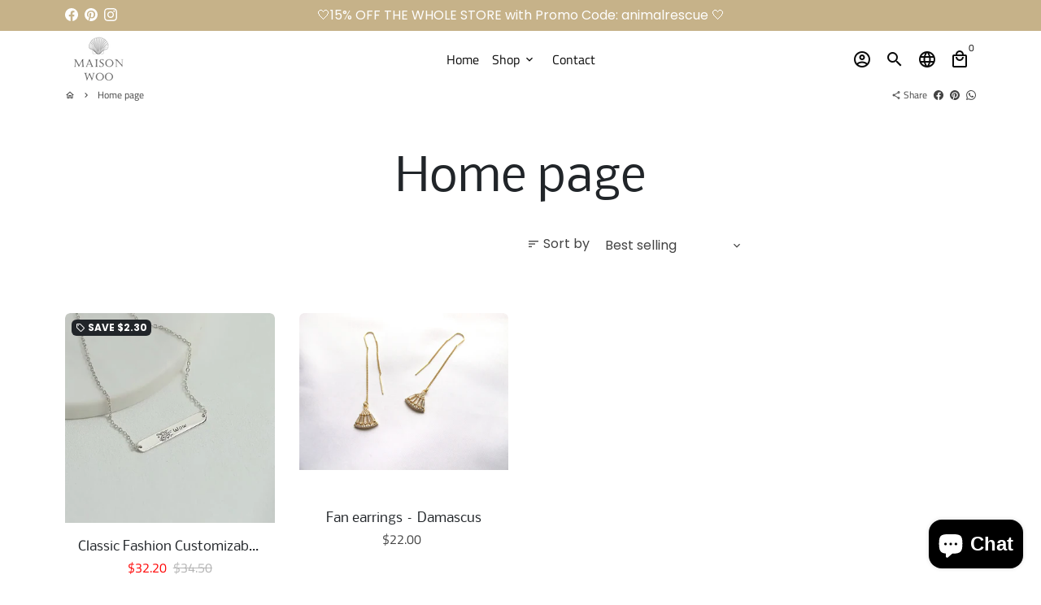

--- FILE ---
content_type: text/javascript;charset=UTF-8
request_url: https://www.artshiney.com/papi/shopify/js/customize-button.js?v=1&shop=maison-woo.myshopify.com
body_size: 8263
content:

window.ArtShiney= window.ArtShiney || {};
window.ArtShiney.CustomizeProduct = (function () {

    var URL = "https://maison-woo.myshopify.com/pages/you-can-design-this-jewelry";
    var BUTTON_ID = "ArtShiney-customizable-button";
    var BUTTON_TEXT = "Customize";
    var IS_CUSTOMIZE_ABLE = "true"
    var HANDLES = [{"customizable":true,"fontTextCustomizeInfo":{"fontInfos":[{"fontName":"Arial","id":130086,"uid":"cofont1","url":"https:\/\/shineoss.oss-accelerate.aliyuncs.com\/normal\/56f55fb2-071f-49d7-b0fe-cbfd9c7fccbd.ttf"},{"fontName":"lucida handwriting","id":130087,"uid":"cofont2","url":"https:\/\/shineoss.oss-accelerate.aliyuncs.com\/normal\/2a6bb1b3-09ca-481a-8f31-6a6f54ed9552.ttf"},{"fontName":"Italianno-Regular","id":130088,"uid":"cofont4","url":"https:\/\/shineoss.oss-accelerate.aliyuncs.com\/normal\/eb4c0d91-050a-4f2a-ae97-0e1df4a33b55.ttf"},{"fontName":"Georgia","id":130089,"uid":"cofont5","url":"https:\/\/shineoss.oss-accelerate.aliyuncs.com\/normal\/c2851c59-eec3-4c4c-b88c-f861477ccc8e.ttf"},{"fontName":"VNI-Brush","id":130090,"uid":"cofont6","url":"https:\/\/shineoss.oss-accelerate.aliyuncs.com\/normal\/6d8512c7-2807-4467-8302-3d1159717512.ttf"},{"fontName":"CommercialScript BT","id":130091,"uid":"cofont7","url":"https:\/\/shineoss.oss-accelerate.aliyuncs.com\/normal\/e22406c3-dc2f-4c70-b641-417969122a6c.ttf"},{"fontName":"AlexBrush","id":130092,"uid":"cofont8","url":"https:\/\/shineoss.oss-accelerate.aliyuncs.com\/normal\/1aabf031-4063-452b-8076-36c0e2f96db2.ttf"},{"fontName":"CAI978","id":130093,"uid":"cofont9","url":"https:\/\/shineoss.oss-accelerate.aliyuncs.com\/normal\/f84755d9-d633-4b77-9bd0-d3d352fa9140.ttf"},{"fontName":"DisneyPark","id":130094,"uid":"cofont10","url":"https:\/\/shineoss.oss-accelerate.aliyuncs.com\/normal\/e0b01146-f439-442f-a5dd-649eae26037b.ttf"},{"fontName":"Doctor Soos Bold","id":130095,"uid":"cofont11","url":"https:\/\/shineoss.oss-accelerate.aliyuncs.com\/normal\/ec325c9c-9b13-46ff-8b0a-9de74cee7508.ttf"},{"fontName":"Script MT Bold","id":130096,"uid":"cofont12","url":"https:\/\/shineoss.oss-accelerate.aliyuncs.com\/normal\/46b3bbc9-d85c-40b2-9e22-8a77dde47664.ttf"},{"fontName":"Scriptina","id":130097,"uid":"cofont14","url":"https:\/\/shineoss.oss-accelerate.aliyuncs.com\/normal\/4f45bcbf-e61f-4e44-af24-e8c913b07884.ttf"},{"fontName":"Autumn Chant","id":130098,"uid":"cofont15","url":"https:\/\/shineoss.oss-accelerate.aliyuncs.com\/normal\/7c7b969b-7c8f-4b63-8c32-d0668b04ae7f.otf"}],"handle":"simple-atmosphere-can-be-customized-name-light-luxury-design-necklace","printAreas":[{"attributeName":"Name engraving ","maxTextNum":18,"name":"Name engraving ","required":true,"type":1}]},"handler":"simple-atmosphere-can-be-customized-name-light-luxury-design-necklace"},{"customizable":true,"fontTextCustomizeInfo":{"fontInfos":[{"fontName":"Arial","id":130086,"uid":"cofont1","url":"https:\/\/shineoss.oss-accelerate.aliyuncs.com\/normal\/56f55fb2-071f-49d7-b0fe-cbfd9c7fccbd.ttf"},{"fontName":"lucida handwriting","id":130087,"uid":"cofont2","url":"https:\/\/shineoss.oss-accelerate.aliyuncs.com\/normal\/2a6bb1b3-09ca-481a-8f31-6a6f54ed9552.ttf"},{"fontName":"Italianno-Regular","id":130088,"uid":"cofont4","url":"https:\/\/shineoss.oss-accelerate.aliyuncs.com\/normal\/eb4c0d91-050a-4f2a-ae97-0e1df4a33b55.ttf"},{"fontName":"Georgia","id":130089,"uid":"cofont5","url":"https:\/\/shineoss.oss-accelerate.aliyuncs.com\/normal\/c2851c59-eec3-4c4c-b88c-f861477ccc8e.ttf"},{"fontName":"VNI-Brush","id":130090,"uid":"cofont6","url":"https:\/\/shineoss.oss-accelerate.aliyuncs.com\/normal\/6d8512c7-2807-4467-8302-3d1159717512.ttf"},{"fontName":"CommercialScript BT","id":130091,"uid":"cofont7","url":"https:\/\/shineoss.oss-accelerate.aliyuncs.com\/normal\/e22406c3-dc2f-4c70-b641-417969122a6c.ttf"},{"fontName":"AlexBrush","id":130092,"uid":"cofont8","url":"https:\/\/shineoss.oss-accelerate.aliyuncs.com\/normal\/1aabf031-4063-452b-8076-36c0e2f96db2.ttf"},{"fontName":"CAI978","id":130093,"uid":"cofont9","url":"https:\/\/shineoss.oss-accelerate.aliyuncs.com\/normal\/f84755d9-d633-4b77-9bd0-d3d352fa9140.ttf"},{"fontName":"DisneyPark","id":130094,"uid":"cofont10","url":"https:\/\/shineoss.oss-accelerate.aliyuncs.com\/normal\/e0b01146-f439-442f-a5dd-649eae26037b.ttf"},{"fontName":"Doctor Soos Bold","id":130095,"uid":"cofont11","url":"https:\/\/shineoss.oss-accelerate.aliyuncs.com\/normal\/ec325c9c-9b13-46ff-8b0a-9de74cee7508.ttf"},{"fontName":"Script MT Bold","id":130096,"uid":"cofont12","url":"https:\/\/shineoss.oss-accelerate.aliyuncs.com\/normal\/46b3bbc9-d85c-40b2-9e22-8a77dde47664.ttf"},{"fontName":"Scriptina","id":130097,"uid":"cofont14","url":"https:\/\/shineoss.oss-accelerate.aliyuncs.com\/normal\/4f45bcbf-e61f-4e44-af24-e8c913b07884.ttf"},{"fontName":"Autumn Chant","id":130098,"uid":"cofont15","url":"https:\/\/shineoss.oss-accelerate.aliyuncs.com\/normal\/7c7b969b-7c8f-4b63-8c32-d0668b04ae7f.otf"}],"handle":"classic-fashion-customizable-name-design-versatile-bracelet","printAreas":[{"attributeName":"Name engraving ","maxTextNum":18,"name":"Name engraving ","required":true,"type":1}]},"handler":"classic-fashion-customizable-name-design-versatile-bracelet"},{"customizable":true,"fontTextCustomizeInfo":{"fontInfos":[{"fontName":"Arial","id":130086,"uid":"cofont1","url":"https:\/\/shineoss.oss-accelerate.aliyuncs.com\/normal\/56f55fb2-071f-49d7-b0fe-cbfd9c7fccbd.ttf"},{"fontName":"lucida handwriting","id":130087,"uid":"cofont2","url":"https:\/\/shineoss.oss-accelerate.aliyuncs.com\/normal\/2a6bb1b3-09ca-481a-8f31-6a6f54ed9552.ttf"},{"fontName":"Italianno-Regular","id":130088,"uid":"cofont4","url":"https:\/\/shineoss.oss-accelerate.aliyuncs.com\/normal\/eb4c0d91-050a-4f2a-ae97-0e1df4a33b55.ttf"},{"fontName":"Georgia","id":130089,"uid":"cofont5","url":"https:\/\/shineoss.oss-accelerate.aliyuncs.com\/normal\/c2851c59-eec3-4c4c-b88c-f861477ccc8e.ttf"},{"fontName":"VNI-Brush","id":130090,"uid":"cofont6","url":"https:\/\/shineoss.oss-accelerate.aliyuncs.com\/normal\/6d8512c7-2807-4467-8302-3d1159717512.ttf"},{"fontName":"CommercialScript BT","id":130091,"uid":"cofont7","url":"https:\/\/shineoss.oss-accelerate.aliyuncs.com\/normal\/e22406c3-dc2f-4c70-b641-417969122a6c.ttf"},{"fontName":"AlexBrush","id":130092,"uid":"cofont8","url":"https:\/\/shineoss.oss-accelerate.aliyuncs.com\/normal\/1aabf031-4063-452b-8076-36c0e2f96db2.ttf"},{"fontName":"CAI978","id":130093,"uid":"cofont9","url":"https:\/\/shineoss.oss-accelerate.aliyuncs.com\/normal\/f84755d9-d633-4b77-9bd0-d3d352fa9140.ttf"},{"fontName":"DisneyPark","id":130094,"uid":"cofont10","url":"https:\/\/shineoss.oss-accelerate.aliyuncs.com\/normal\/e0b01146-f439-442f-a5dd-649eae26037b.ttf"},{"fontName":"Doctor Soos Bold","id":130095,"uid":"cofont11","url":"https:\/\/shineoss.oss-accelerate.aliyuncs.com\/normal\/ec325c9c-9b13-46ff-8b0a-9de74cee7508.ttf"},{"fontName":"Script MT Bold","id":130096,"uid":"cofont12","url":"https:\/\/shineoss.oss-accelerate.aliyuncs.com\/normal\/46b3bbc9-d85c-40b2-9e22-8a77dde47664.ttf"},{"fontName":"Scriptina","id":130097,"uid":"cofont14","url":"https:\/\/shineoss.oss-accelerate.aliyuncs.com\/normal\/4f45bcbf-e61f-4e44-af24-e8c913b07884.ttf"}],"handle":"s925-personalized-custom-letter-name-pendant-necklace","printAreas":[{"attributeName":"Name engraving","maxTextNum":20,"name":"Name engraving","required":true,"type":1}]},"handler":"s925-personalized-custom-letter-name-pendant-necklace"},{"customizable":true,"fontTextCustomizeInfo":{"fontInfos":[{"fontName":"Arial","id":130086,"uid":"cofont1","url":"https:\/\/shineoss.oss-accelerate.aliyuncs.com\/normal\/56f55fb2-071f-49d7-b0fe-cbfd9c7fccbd.ttf"},{"fontName":"lucida handwriting","id":130087,"uid":"cofont2","url":"https:\/\/shineoss.oss-accelerate.aliyuncs.com\/normal\/2a6bb1b3-09ca-481a-8f31-6a6f54ed9552.ttf"},{"fontName":"Italianno-Regular","id":130088,"uid":"cofont4","url":"https:\/\/shineoss.oss-accelerate.aliyuncs.com\/normal\/eb4c0d91-050a-4f2a-ae97-0e1df4a33b55.ttf"},{"fontName":"Georgia","id":130089,"uid":"cofont5","url":"https:\/\/shineoss.oss-accelerate.aliyuncs.com\/normal\/c2851c59-eec3-4c4c-b88c-f861477ccc8e.ttf"},{"fontName":"VNI-Brush","id":130090,"uid":"cofont6","url":"https:\/\/shineoss.oss-accelerate.aliyuncs.com\/normal\/6d8512c7-2807-4467-8302-3d1159717512.ttf"},{"fontName":"CommercialScript BT","id":130091,"uid":"cofont7","url":"https:\/\/shineoss.oss-accelerate.aliyuncs.com\/normal\/e22406c3-dc2f-4c70-b641-417969122a6c.ttf"},{"fontName":"AlexBrush","id":130092,"uid":"cofont8","url":"https:\/\/shineoss.oss-accelerate.aliyuncs.com\/normal\/1aabf031-4063-452b-8076-36c0e2f96db2.ttf"},{"fontName":"CAI978","id":130093,"uid":"cofont9","url":"https:\/\/shineoss.oss-accelerate.aliyuncs.com\/normal\/f84755d9-d633-4b77-9bd0-d3d352fa9140.ttf"},{"fontName":"DisneyPark","id":130094,"uid":"cofont10","url":"https:\/\/shineoss.oss-accelerate.aliyuncs.com\/normal\/e0b01146-f439-442f-a5dd-649eae26037b.ttf"},{"fontName":"Doctor Soos Bold","id":130095,"uid":"cofont11","url":"https:\/\/shineoss.oss-accelerate.aliyuncs.com\/normal\/ec325c9c-9b13-46ff-8b0a-9de74cee7508.ttf"},{"fontName":"Script MT Bold","id":130096,"uid":"cofont12","url":"https:\/\/shineoss.oss-accelerate.aliyuncs.com\/normal\/46b3bbc9-d85c-40b2-9e22-8a77dde47664.ttf"},{"fontName":"Scriptina","id":130097,"uid":"cofont14","url":"https:\/\/shineoss.oss-accelerate.aliyuncs.com\/normal\/4f45bcbf-e61f-4e44-af24-e8c913b07884.ttf"},{"fontName":"Autumn Chant","id":130098,"uid":"cofont15","url":"https:\/\/shineoss.oss-accelerate.aliyuncs.com\/normal\/7c7b969b-7c8f-4b63-8c32-d0668b04ae7f.otf"}],"handle":"dazzling-customizable-name-design-versatile-earrings","printAreas":[{"attributeName":"Name engraving ","maxTextNum":18,"name":"Name engraving ","required":true,"type":1}]},"handler":"dazzling-customizable-name-design-versatile-earrings"},{"customizable":true,"fontTextCustomizeInfo":{"fontInfos":[{"fontName":"Arial","id":130086,"uid":"cofont1","url":"https:\/\/shineoss.oss-accelerate.aliyuncs.com\/normal\/56f55fb2-071f-49d7-b0fe-cbfd9c7fccbd.ttf"},{"fontName":"lucida handwriting","id":130087,"uid":"cofont2","url":"https:\/\/shineoss.oss-accelerate.aliyuncs.com\/normal\/2a6bb1b3-09ca-481a-8f31-6a6f54ed9552.ttf"},{"fontName":"Italianno-Regular","id":130088,"uid":"cofont4","url":"https:\/\/shineoss.oss-accelerate.aliyuncs.com\/normal\/eb4c0d91-050a-4f2a-ae97-0e1df4a33b55.ttf"},{"fontName":"Georgia","id":130089,"uid":"cofont5","url":"https:\/\/shineoss.oss-accelerate.aliyuncs.com\/normal\/c2851c59-eec3-4c4c-b88c-f861477ccc8e.ttf"},{"fontName":"VNI-Brush","id":130090,"uid":"cofont6","url":"https:\/\/shineoss.oss-accelerate.aliyuncs.com\/normal\/6d8512c7-2807-4467-8302-3d1159717512.ttf"},{"fontName":"CommercialScript BT","id":130091,"uid":"cofont7","url":"https:\/\/shineoss.oss-accelerate.aliyuncs.com\/normal\/e22406c3-dc2f-4c70-b641-417969122a6c.ttf"},{"fontName":"AlexBrush","id":130092,"uid":"cofont8","url":"https:\/\/shineoss.oss-accelerate.aliyuncs.com\/normal\/1aabf031-4063-452b-8076-36c0e2f96db2.ttf"},{"fontName":"CAI978","id":130093,"uid":"cofont9","url":"https:\/\/shineoss.oss-accelerate.aliyuncs.com\/normal\/f84755d9-d633-4b77-9bd0-d3d352fa9140.ttf"},{"fontName":"DisneyPark","id":130094,"uid":"cofont10","url":"https:\/\/shineoss.oss-accelerate.aliyuncs.com\/normal\/e0b01146-f439-442f-a5dd-649eae26037b.ttf"},{"fontName":"Doctor Soos Bold","id":130095,"uid":"cofont11","url":"https:\/\/shineoss.oss-accelerate.aliyuncs.com\/normal\/ec325c9c-9b13-46ff-8b0a-9de74cee7508.ttf"},{"fontName":"Script MT Bold","id":130096,"uid":"cofont12","url":"https:\/\/shineoss.oss-accelerate.aliyuncs.com\/normal\/46b3bbc9-d85c-40b2-9e22-8a77dde47664.ttf"},{"fontName":"Scriptina","id":130097,"uid":"cofont14","url":"https:\/\/shineoss.oss-accelerate.aliyuncs.com\/normal\/4f45bcbf-e61f-4e44-af24-e8c913b07884.ttf"},{"fontName":"Autumn Chant","id":130098,"uid":"cofont15","url":"https:\/\/shineoss.oss-accelerate.aliyuncs.com\/normal\/7c7b969b-7c8f-4b63-8c32-d0668b04ae7f.otf"}],"handle":"exquisite-dazzling-customizable-name-design-bracelet-s925","printAreas":[{"attributeName":"Name engraving ","maxTextNum":5,"name":"Name engraving ","required":true,"type":1}]},"handler":"exquisite-dazzling-customizable-name-design-bracelet-s925"},{"customizable":true,"fontTextCustomizeInfo":{"fontInfos":[{"fontName":"Arial","id":130086,"uid":"cofont1","url":"https:\/\/shineoss.oss-accelerate.aliyuncs.com\/normal\/56f55fb2-071f-49d7-b0fe-cbfd9c7fccbd.ttf"},{"fontName":"lucida handwriting","id":130087,"uid":"cofont2","url":"https:\/\/shineoss.oss-accelerate.aliyuncs.com\/normal\/2a6bb1b3-09ca-481a-8f31-6a6f54ed9552.ttf"},{"fontName":"Italianno-Regular","id":130088,"uid":"cofont4","url":"https:\/\/shineoss.oss-accelerate.aliyuncs.com\/normal\/eb4c0d91-050a-4f2a-ae97-0e1df4a33b55.ttf"},{"fontName":"Georgia","id":130089,"uid":"cofont5","url":"https:\/\/shineoss.oss-accelerate.aliyuncs.com\/normal\/c2851c59-eec3-4c4c-b88c-f861477ccc8e.ttf"},{"fontName":"VNI-Brush","id":130090,"uid":"cofont6","url":"https:\/\/shineoss.oss-accelerate.aliyuncs.com\/normal\/6d8512c7-2807-4467-8302-3d1159717512.ttf"},{"fontName":"CommercialScript BT","id":130091,"uid":"cofont7","url":"https:\/\/shineoss.oss-accelerate.aliyuncs.com\/normal\/e22406c3-dc2f-4c70-b641-417969122a6c.ttf"},{"fontName":"AlexBrush","id":130092,"uid":"cofont8","url":"https:\/\/shineoss.oss-accelerate.aliyuncs.com\/normal\/1aabf031-4063-452b-8076-36c0e2f96db2.ttf"},{"fontName":"CAI978","id":130093,"uid":"cofont9","url":"https:\/\/shineoss.oss-accelerate.aliyuncs.com\/normal\/f84755d9-d633-4b77-9bd0-d3d352fa9140.ttf"},{"fontName":"DisneyPark","id":130094,"uid":"cofont10","url":"https:\/\/shineoss.oss-accelerate.aliyuncs.com\/normal\/e0b01146-f439-442f-a5dd-649eae26037b.ttf"},{"fontName":"Doctor Soos Bold","id":130095,"uid":"cofont11","url":"https:\/\/shineoss.oss-accelerate.aliyuncs.com\/normal\/ec325c9c-9b13-46ff-8b0a-9de74cee7508.ttf"},{"fontName":"Script MT Bold","id":130096,"uid":"cofont12","url":"https:\/\/shineoss.oss-accelerate.aliyuncs.com\/normal\/46b3bbc9-d85c-40b2-9e22-8a77dde47664.ttf"},{"fontName":"Scriptina","id":130097,"uid":"cofont14","url":"https:\/\/shineoss.oss-accelerate.aliyuncs.com\/normal\/4f45bcbf-e61f-4e44-af24-e8c913b07884.ttf"},{"fontName":"Autumn Chant","id":130098,"uid":"cofont15","url":"https:\/\/shineoss.oss-accelerate.aliyuncs.com\/normal\/7c7b969b-7c8f-4b63-8c32-d0668b04ae7f.otf"}],"handle":"exquisite-customized-name-necklace","printAreas":[{"attributeName":"Name engraving","maxTextNum":18,"name":"Name engraving","required":true,"type":1}]},"handler":"exquisite-customized-name-necklace"}]
    var UploadFileApiUrl = "https://f.artshiney.com/file/upload"
    var ShopId = "4092"
    const blankProductPrintAreaTypeEnum = { 'IMAGE_SELECT': { 'text': '图片选择', 'value': 3 },
        'IMAGE_UPLOAD': { 'text': '图片上传', 'value': 2 },
        'TEXT_INPUT': { 'text': '文本输入', 'value': 1 },
        'TEXT_SELECT': { 'text': '文本选择', 'value': 4 }}
    // 输入框类型
    var INPUT_TYPE_INPUT = 1
    var INPUT_TYPE_TEXTAREA = 2

    var CustomizeProduct = {};

    CustomizeProduct.init = function () {
        var productHandle = CustomizeProduct.ProductUtil.findHandle();
        if (!productHandle) {
            warn("Could not find handle");
            return;
        }
        productHandle = decodeURI(productHandle)
        warn("handle:" + productHandle)
        // is product customizable
        var currentHandlerInfo = null
        for (const handle of HANDLES) {
            if(handle.handler === productHandle){
                currentHandlerInfo = handle
            }
        }
        if(!currentHandlerInfo){
            warn("Could not find handle");
            return
        }
        if(window.ArtShineyCustomizeProductDone){
            return
        }
        window.ArtShineyCustomizeProductDone = true
        // is customizable
        var isCustomizableHandler = currentHandlerInfo.customizable
        // is product have printareas
        var isCustomizeRun = false
        if(currentHandlerInfo.fontTextCustomizeInfo){
            // init text customize
            CustomizeProduct.Run.fontTextCustomizeRun(currentHandlerInfo.fontTextCustomizeInfo.printAreas, currentHandlerInfo.fontTextCustomizeInfo.fontInfos)
            isCustomizeRun = true
        }
        if(currentHandlerInfo.projectModeCustomizeInfo){
            CustomizeProduct.Run.projectModeCustomizeRun(currentHandlerInfo.projectModeCustomizeInfo.imageAreaInfo)
            isCustomizeRun = true
        }



        if(isCustomizableHandler && !isCustomizeRun){
            CustomizeProduct.ProductUtil.getProduct(productHandle, function (err, product) {
                if (err || !product) {
                    warn("Error while getting product");
                    return;
                }
                // init other customize
                CustomizeProduct.Run.customizeRun(product);
            })
        }

        // greeting Card
        // if(currentHandlerInfo.greetingId){
        //     for (const greetingcardinfo of GREETING_CARD_INFOS) {
        //         if(greetingcardinfo.id === currentHandlerInfo.greetingId){
        //             CustomizeProduct.Run.greetingCardRun(greetingcardinfo)
        //         }
        //     }
        // }

    };

    CustomizeProduct.FetchUtil = {
        uploadFile: function(fileEle,  textEle, hiddenEle, processEle){
            return function (){
                processEle.value = 0
                if (!fileEle.files.length){
                    hiddenEle.removeAttribute("value")
                    return
                }
                var fileObj = fileEle.files[0];
                if (fileObj.size > 10 * 1024 * 1024) {
                    CustomizeProduct.EleUtil.setHtml(textEle, "Maximum file size 10 MB")
                    alert('Maximum file size 10 MB')
                    return
                }
                CustomizeProduct.EleUtil.setHtml(textEle, "Please wait for the image to upload completely before adding it to the shopping cart.")
                processEle.style.display = 'block'
                var form = new FormData();
                form.append("file", fileObj);
                form.append("shopId", ShopId);
                xhr = new XMLHttpRequest();
                xhr.open("post", UploadFileApiUrl, true);
                xhr.upload.onprogress = function(event) {
                    if (event.lengthComputable) {
                        processEle.value = (event.loaded / event.total) * 100
                    }
                }
                // request success
                xhr.onload = function(evt){
                    var data = JSON.parse(evt.target.responseText);
                    console.log(data)
                    if(data.code === '00200') {
                        warn("Upload File success");
                        CustomizeProduct.EleUtil.setHtml(textEle, "Upload successful")
                        hiddenEle.setAttribute("value", data.data)
                        processEle.value = 100
                    }else{
                        warn("Upload File fail, msg:" + data.msg);
                        CustomizeProduct.EleUtil.setHtml(textEle, "Upload fail")
                    }
                };
                // request error
                xhr.onerror =  function(evt){
                    warn("Upload File fail, err:" + evt)
                    CustomizeProduct.EleUtil.setHtml(textEle, "Upload fail")
                };



                xhr.send(form);
            }
        }
    }

    CustomizeProduct.ProductUtil = {
        findHandle: function () {
            var nodeList = document.querySelectorAll("link[type='application/json+oembed']");
            var linkElements = Array.prototype.slice.call(nodeList);

            var srcAttributes = linkElements.map(function (link) {
                return link.getAttribute("src");
            });

            srcAttributes = srcAttributes.filter(function (attribute) {
                return !!attribute;
            });

            var links = srcAttributes.concat([location.pathname]);

            for (var i = 0; i < links.length; i++) {
                var match = CustomizeProduct.Regex.productHandleRegex.exec(links[i]);
                if (match) {
                    return match[1];
                }
            }
        },
        getProduct: function (handle, callback) {
            var jsonProduct;
            if (window.json_product) {
                jsonProduct = window.json_product;
                if (jsonProduct && jsonProduct.tags && jsonProduct.variants) {
                    return callback && callback(null, jsonProduct);
                }
            }

            var script = document.getElementById("ProductJson-product-template");
            if (script) {
                try {
                    jsonProduct = JSON.parse(script.innerText);
                    if (jsonProduct && jsonProduct.tags && jsonProduct.variants) {
                        return callback && callback(null, jsonProduct);
                    }
                } catch (e) {
                    console.log(e);
                }
            }

            fetch("/products/" + handle + ".json")
                .then(function (response) {
                    return response.json();
                })
                .then(function (value) {
                    var product = value.product;
                    if (product && product.tags && product.variants) {
                        callback && callback(null, product);
                    } else {
                        callback && callback(true);
                    }
                }, callback)
        },
    };

    CustomizeProduct.Run = {
        fontTextCustomizeRun: function(printAreaInfos, fontInfos){
            // add font style
            const head = document.getElementsByTagName('head')[0];
            const link = document.createElement('link');
            link.rel = 'stylesheet';
            link.type = 'text/css';
            link.href = 'https://www.artshiney.com/papi/shopify/css/fonts.css?host='+window.location.host;
            link.media = 'all';
            head.appendChild(link);

            // get add to cart button
            var addToCartButton = CustomizeProduct.ButtonUtil.getAddToCarTButton();
            if (!addToCartButton) {
                warn("Could not find cart button");
                return null;
            }



            // new container div
            var containerEle = document.createElement("div")
            if(addToCartButton.closest("form")){
                addToCartButton.closest("form").prepend(containerEle)
            }else{
                addToCartButton.parentElement.prepend(containerEle)
            }

            var customizeBtn = addToCartButton.cloneNode(true);
            // customizeBtn.innerText = BUTTON_TEXT;
            // if (customizeBtn.tagName.toLowerCase() === "input") {
            //     customizeBtn.setAttribute("value", BUTTON_TEXT);
            // }
            customizeBtn.removeAttribute("data-action");
            customizeBtn.removeAttribute("data-add-to-cart");
            customizeBtn.style.marginTop = "10px";
            addToCartButton.parentNode.appendChild(customizeBtn);
            if (addToCartButton) {
                warn("hidden add to cart button")
                addToCartButton.style.setProperty('display', 'none', 'important');
            }
            customizeBtn.addEventListener("click", function(event){
                event && event.preventDefault();
                for (let printAreaInfo of printAreaInfos) {
                    if(printAreaInfo.required){
                        var c =printAreaInfo.inputEle
                        if(c){

                            if(!c.value){
                                alert(`${printAreaInfo.name} is required`)
                                return
                            }
                        }
                    }

                }

                // customizeBtn.style.display = "none"
                // addToCartButton.style.display = "block"
                addToCartButton.click()
            })

            for (let printAreaInfo of printAreaInfos) {
                let ele = CustomizeProduct.EleUtil.newPrintAreaEle(printAreaInfo, fontInfos);
                containerEle.append(ele)
            }


            // hide buy and pay button
            var buyButton = CustomizeProduct.ButtonUtil.getBuyButton();
            var payButton = CustomizeProduct.ButtonUtil.getPayButton();
            if(buyButton){
                warn("hidden buy button")
                buyButton.style.display = "none";
            }
            if(payButton){
                warn("hidden pay button")
                payButton.style.display = "none";
            }
        },
        projectModeCustomizeRun: function(imageAreaInfo){


            // get add to cart button
            var addToCartButton = CustomizeProduct.ButtonUtil.getAddToCarTButton();
            if (!addToCartButton) {
                warn("Could not find cart button");
                return null;
            }
            // new container div
            var containerEle = document.createElement("div")
            if(addToCartButton.closest("form")){
                addToCartButton.closest("form").prepend(containerEle)
            }else{
                addToCartButton.parentElement.prepend(containerEle)
            }

            var customizeBtn = addToCartButton.cloneNode(true);
            // customizeBtn.innerText = BUTTON_TEXT;
            // if (customizeBtn.tagName.toLowerCase() === "input") {
            //     customizeBtn.setAttribute("value", BUTTON_TEXT);
            // }
            customizeBtn.removeAttribute("data-action");
            customizeBtn.removeAttribute("data-add-to-cart");
            customizeBtn.style.marginTop = "10px";
            addToCartButton.parentNode.appendChild(customizeBtn);
            if (addToCartButton) {
                warn("hidden add to cart button")
                addToCartButton.style.setProperty('display', 'none', 'important');
            }
            customizeBtn.addEventListener("click", function(event){
                event && event.preventDefault();
                var c =containerEle.querySelector(`input[name=properties\\[${imageAreaInfo.attributeName}\\]]`)
                if(c){
                    if(!c.value){
                        alert("You haven't uploaded any pictures yet")
                        return
                    }
                }
                // customizeBtn.style.display = "none"
                // addToCartButton.style.display = "block"
                addToCartButton.click()
            })

            let ele = CustomizeProduct.EleUtil.newImageEle(imageAreaInfo);
            containerEle.append(ele)



            // hide buy and pay button
            var buyButton = CustomizeProduct.ButtonUtil.getBuyButton();
            var payButton = CustomizeProduct.ButtonUtil.getPayButton();
            if(buyButton){
                warn("hidden buy button")
                buyButton.style.setProperty('display', 'none', 'important');
            }
            if(payButton){
                warn("hidden pay button")
                payButton.style.setProperty('display', 'none', 'important')
            }
        },
        customizeRun: function(product){


            var addToCartButton = CustomizeProduct.ButtonUtil.getAddToCarTButton();
            if (!addToCartButton) {
                warn("Could not find cart button");
                return null;
            }
            var buyButton = CustomizeProduct.ButtonUtil.getBuyButton();
            var payButton = CustomizeProduct.ButtonUtil.getPayButton();

            var customizeBtn = addToCartButton.cloneNode(false);
            customizeBtn.innerText = BUTTON_TEXT;
            if (customizeBtn.tagName.toLowerCase() === "input") {
                customizeBtn.setAttribute("value", BUTTON_TEXT);
            }
            customizeBtn.setAttribute("id", BUTTON_ID);
            customizeBtn.setAttribute("name", BUTTON_ID);
            customizeBtn.setAttribute("type", "button");
            customizeBtn.removeAttribute("data-action");
            customizeBtn.removeAttribute("data-add-to-cart");
            customizeBtn.style.marginTop = "10px";
            addToCartButton.parentNode.appendChild(customizeBtn);
            if(addToCartButton){
                warn("hidden add to cart button")
                addToCartButton.style.display = "none";
            }
            if(buyButton){
                warn("hidden buy button")
                buyButton.style.display = "none";
            }
            if(payButton){
                warn("hidden pay button")
                payButton.style.display = "none";
            }

            customizeBtn.setAttribute("visible", "");
            CustomizeProduct.ButtonUtil.applyEventListener(customizeBtn, product);
        },
        greetingCardRun: function(greetingCard){
            // get add to cart button
            var addToCartButton = CustomizeProduct.ButtonUtil.getAddToCarTButton();
            if (!addToCartButton) {
                warn("Could not find cart button");
                return null;
            }
            var eleHeight = "40px"



            // new container div
            var containerEle = document.createElement("div")
            containerEle.style.display = "flex"
            containerEle.style.marginBottom = "20px"
            addToCartButton.parentElement.prepend(containerEle)

            // title
            var titleEle = document.createElement("h2")
            titleEle.innerHTML = "Greeting Card"
            addToCartButton.parentElement.prepend(titleEle)

            // knife Image
            var knifeImageEle = document.createElement("img");
            knifeImageEle.src = greetingCard.knifeImageUrl
            knifeImageEle.style.width = "40%"
            knifeImageEle.addEventListener("click", ()=>{
                CustomizeProduct.EleUtil.showBigImage(greetingCard.knifeImageUrl)
            })
            containerEle.append(knifeImageEle)

            // printArea container
            var printAreaContainerEle = document.createElement("div")
            printAreaContainerEle.style.width = "60%"
            printAreaContainerEle.style.marginLeft = "5px"

            containerEle.append(printAreaContainerEle)

            // printArea ele
            for (const printArea of greetingCard.printAreas) {
                var inputEle = null;
                if(printArea.inputType === INPUT_TYPE_INPUT){
                    inputEle = document.createElement("input")
                    inputEle.style.height = eleHeight
                    inputEle.style.lineHeight = eleHeight
                    inputEle.setAttribute("placeholder", `Please enter ${printArea.name}`)
                    printAreaContainerEle.append(inputEle)
                }
                if(printArea.inputType === INPUT_TYPE_TEXTAREA){
                    inputEle = document.createElement("textarea")

                    inputEle.style.height = "120px"
                    inputEle.setAttribute("placeholder", `Enter ${printArea.name.toLowerCase()}\n(No content means no need. If you need a blank greeting card, you can enter 'null')`)

                }
                if(inputEle){
                    inputEle.style.width = "100%"
                    inputEle.style.marginBottom = "5px"
                    inputEle.style.marginRight = "5px"
                    inputEle.name = `properties[Card-${printArea.name}]`
                    inputEle.setAttribute("maxlength", printArea.textNum)
                    printAreaContainerEle.append(inputEle)

                }

            }
        }
    }

    CustomizeProduct.EleUtil = {
        addPrintAreas: function(printAreaInfos){

        },
        setAttributes: function(ele, attrs){
            for (let attrsKey in attrs) {
                ele.setAttribute(attrsKey, attrs[attrsKey])
            }
        },
        setStyles: function (ele, styles){
            for (let stylesKey in styles) {
                ele.style[stylesKey] = styles[stylesKey]
            }
        },
        setHtml: function(ele, html){
            ele.innerHTML=html
        },
        newTextEle: function(eleInfo){
            // new ele container
            var eleContainer = document.createElement("div")

            // new ele label
            var labelEle = document.createElement("label")
            labelEle.innerHTML=eleInfo.name
            eleContainer.append(labelEle)

            // new ele
            var inputEle = document.createElement("input")
            eleContainer.append(inputEle)
            inputEle.name = `properties[${eleInfo.attributeName}]`
            inputEle.style.width = "100%"
            inputEle.style.marginBottom = "5px"
            inputEle.setAttribute("maxLength", eleInfo.maxTextNum)

            return eleContainer
        },
        newPrintAreaEle: function(eleInfo, fonts){
            var eleHeight = "40px"

            // new ele container
            var eleContainer = document.createElement("div")
            eleContainer.style.marginBottom = "20px"

            // new ele label
            var labelEle = document.createElement("label")
            if(eleInfo.required){
                CustomizeProduct.EleUtil.setHtml(labelEle, "<span style='color:red'>*</span>"+eleInfo.name)
            }else{
                CustomizeProduct.EleUtil.setHtml(labelEle, eleInfo.name)
            }
            eleContainer.append(labelEle)

            // new printarea row
            var printAreaRow = document.createElement("div")
            printAreaRow.style.display = "flex"
            eleContainer.append(printAreaRow)

            if(eleInfo.type === blankProductPrintAreaTypeEnum.TEXT_INPUT.value){
                // new effect row
                const effectRow = document.createElement("div")
                effectRow.style.fontSize = "48px"
                eleContainer.append(effectRow)

                // new ele
                const inputEle = document.createElement("input")
                printAreaRow.append(inputEle)
                inputEle.name = `properties[${eleInfo.attributeName}]`
                inputEle.style.width = "100%"
                inputEle.style.marginBottom = "5px"
                inputEle.style.marginRight = "5px"
                inputEle.style.background = "#e9e9e9"
                inputEle.style.height = eleHeight
                inputEle.style.lineHeight = eleHeight
                inputEle.setAttribute("maxLength", eleInfo.maxTextNum)

                eleInfo.inputEle = inputEle

                // new hidden
                const hiddenEle = document.createElement("input")
                hiddenEle.setAttribute("type", "hidden")
                hiddenEle.name = `properties[${eleInfo.attributeName}-font-family]`
                printAreaRow.append(hiddenEle)

                // new font selector
                var selectorEle = document.createElement("select")
                selectorEle.style.height = eleHeight
                selectorEle.style.lineHeight = eleHeight
                selectorEle.style.padding = "1px"
                selectorEle.style.textAlign = "center"
                selectorEle.style.width = "30%"
                if(fonts && fonts.length){
                    effectRow.style.fontFamily = fonts[0].uid
                    hiddenEle.value = fonts[0].uid
                    for (const font of fonts) {
                        var fontOption = document.createElement("option");
                        fontOption.setAttribute("value", font.fontName)
                        fontOption.innerHTML=font.fontName
                        selectorEle.append(fontOption)
                    }
                }
                selectorEle.onchange = function(e){
                    hiddenEle.value = ""
                    if(e.target.value){
                        for (const font of fonts) {
                            if(font.fontName === e.target.value){
                                effectRow.style.fontFamily = font.uid
                                hiddenEle.value = font.uid
                            }
                        }
                    }
                }
                inputEle.oninput = function(e){
                    if(e.target.value){
                        effectRow.innerHTML=e.target.value
                        selectorEle.name = `properties[${eleInfo.attributeName}-font]`
                    }else{
                        effectRow.innerHTML=""
                        selectorEle.name = ``
                    }
                }
                printAreaRow.append(selectorEle)

            }
            if(eleInfo.type === blankProductPrintAreaTypeEnum.TEXT_SELECT.value){
                // new ele
                const selectEle = document.createElement("select")
                printAreaRow.append(selectEle)
                selectEle.name = `properties[${eleInfo.attributeName}]`
                selectEle.style.width = "100%"
                selectEle.style.marginBottom = "5px"
                selectEle.style.marginRight = "5px"
                selectEle.style.textAlign = "center"
                selectEle.style.height = eleHeight
                selectEle.style.lineHeight = eleHeight
                eleInfo.selectEle = selectEle
                if(eleInfo.texts && eleInfo.texts.length){
                    for (const text of eleInfo.texts) {
                        var textOption = document.createElement("option");
                        textOption.setAttribute("value", text)
                        textOption.innerHTML=text
                        selectEle.append(textOption)
                    }
                }
            }
            if(eleInfo.type === blankProductPrintAreaTypeEnum.IMAGE_UPLOAD.value){

                // new ele
                const fileInputEle = document.createElement("input")
                fileInputEle.setAttribute("type", "file")
                fileInputEle.setAttribute("accept", ".jpeg,.jpg,.png")
                fileInputEle.style.marginBottom = "15px"
                eleContainer.append(fileInputEle)

                const processEle = document.createElement("progress")
                processEle.setAttribute("max", 100)
                processEle.value = 0
                processEle.style.display = "none"
                eleContainer.append(processEle)

                const hiddenEle = document.createElement("input")
                hiddenEle.setAttribute("type", "hidden")
                hiddenEle.name = `properties[${eleInfo.attributeName}]`
                eleContainer.append(hiddenEle)

                const textEle = document.createElement("div")
                CustomizeProduct.EleUtil.setHtml(textEle, "You haven't uploaded any pictures yet")
                textEle.style.marginBottom = "5px"
                eleContainer.append(textEle)
                fileInputEle.onchange = CustomizeProduct.FetchUtil.uploadFile(fileInputEle,  textEle, hiddenEle, processEle)
            }
            if(eleInfo.type === blankProductPrintAreaTypeEnum.IMAGE_SELECT.value){
                const hiddenEle = document.createElement("input")
                hiddenEle.setAttribute("type", "hidden")
                hiddenEle.name = `properties[${eleInfo.attributeName}]`
                eleContainer.append(hiddenEle)

                const imageContainer = document.createElement("div")
                imageContainer.style.display = "flex"
                imageContainer.style.marginBottom = "5px"
                imageContainer.style.flexWrap = "wrap"
                imageContainer.style.justifyContent = "flex-start"
                eleContainer.append(imageContainer)
                if(eleInfo.imageItems && eleInfo.imageItems.length){
                    var imageEleItems = []
                    for (const imageItem of eleInfo.imageItems) {
                        const imageEle = document.createElement("img")
                        imageEle.src = imageItem.imageUrl
                        imageEle.style.width = "100px"
                        imageEle.style.height = "100px"
                        imageEle.style.marginBottom = "5px"
                        imageEle.style.marginRight = "5px"
                        imageEle.style.cursor = "pointer"
                        imageEle.onclick = function(e){
                            hiddenEle.value = imageItem.imageUrl
                            for (let imageEleItem of imageEleItems) {
                                if(imageEleItem === imageEle){
                                    imageEleItem.style.border = "1px solid "
                                }else{
                                    imageEleItem.style.border = "none"
                                }
                            }
                        }
                        imageEleItems.push(imageEle)
                        imageContainer.append(imageEle)
                    }
                }
            }


            return eleContainer
        },
        newImageEle: function(eleInfo){
            // new ele container
            var eleContainer = document.createElement("div")
            eleContainer.style.borderStyle = "dashed"
            eleContainer.style.marginBottom = "5px"
            eleContainer.style.padding = "5px"

            // new ele label
            var labelEle = document.createElement("label")
            CustomizeProduct.EleUtil.setHtml(labelEle, "<span style='color:red'>*</span>"+eleInfo.name)
            eleContainer.append(labelEle)

            // new ele
            var fileInputEle = document.createElement("input")
            fileInputEle.setAttribute("type", "file")
            fileInputEle.setAttribute("accept", ".jpeg,.jpg,.png")
            fileInputEle.style.marginBottom = "15px"
            eleContainer.append(fileInputEle)

            var processEle = document.createElement("progress")
            processEle.setAttribute("max", 100)
            processEle.value = 0
            processEle.style.display = "none"
            eleContainer.append(processEle)

            var hiddenEle = document.createElement("input")
            hiddenEle.setAttribute("type", "hidden")
            hiddenEle.name = `properties[${eleInfo.attributeName}]`
            eleContainer.append(hiddenEle)

            var textEle = document.createElement("div")
            CustomizeProduct.EleUtil.setHtml(textEle, "You haven't uploaded any pictures yet")
            textEle.style.marginBottom = "5px"
            eleContainer.append(textEle)




            fileInputEle.onchange = CustomizeProduct.FetchUtil.uploadFile(fileInputEle,  textEle, hiddenEle, processEle)

            return eleContainer
        },
        showBigImage: function(imageUrl){
            var bigImageContainerId = "j-big-image-container"
            var bigImageId = "j-big-image"
            var bigImageContainerEle = document.getElementById(bigImageContainerId);
            if(bigImageContainerEle === null){
                bigImageContainerEle = document.createElement("div")
                bigImageContainerEle.setAttribute("id", bigImageContainerId)
                bigImageContainerEle.style.position = "fixed"
                bigImageContainerEle.style.top = 0
                bigImageContainerEle.style.left = 0
                bigImageContainerEle.style.background = "rgba(0,0,0,0.5)"
                bigImageContainerEle.style.zIndex = 999
                bigImageContainerEle.style.width = "100vw"
                bigImageContainerEle.style.height = "100vh"
                bigImageContainerEle.style.display = "none"
                bigImageContainerEle.addEventListener("click", ()=>{
                    bigImageContainerEle.style.display = "none"
                })

                var bigImageDivEle = document.createElement("div")
                bigImageDivEle.style.position = "absolute"
                bigImageDivEle.style.width = "100%"
                bigImageDivEle.style.height = "100%"
                bigImageDivEle.style.display = "flex"
                bigImageDivEle.style.justifyItems = "center"
                bigImageDivEle.style.alignItems = "center"
                bigImageDivEle.style.justifyContent = "center"
                bigImageDivEle.style.alignContent = "center"
                bigImageContainerEle.append(bigImageDivEle)

                var bigImageEle = document.createElement("img")
                bigImageEle.setAttribute("id", bigImageId)
                bigImageEle.setAttribute("src", imageUrl)
                bigImageEle.style.height = "90vh"
                bigImageDivEle.append(bigImageEle)

                document.body.append(bigImageContainerEle)

                bigImageContainerEle.style.display = "block"

            }else{
                document.getElementById(bigImageId).setAttribute("src", imageUrl)
                bigImageContainerEle.style.display = "block"
            }

        }
    }

    CustomizeProduct.ButtonUtil = {
        getButton: function () {
            return document.querySelector("#" + BUTTON_ID);
        },
        getAddToCarTButton: function () {
            var mainSelect = "main form[action*='/cart/add'] [type='submit'],main form[action^='/cart/add'] [type='submit'],main form[data-type='add-to-cart-form'] .button,main buy-buttons [type='submit'],main form[action='/cart/add'] button[name='add']"
            var baseSelect = "form[action*='/cart/add'] [type='submit'], form[action^='/cart/add'] [type='submit'], form[data-type='add-to-cart-form'] .button, buy-buttons [type='submit'],form[action='/cart/add'] button[name='add']"
            if(document.querySelector(mainSelect)){
                return document.querySelector(mainSelect)
            }
            return document.querySelector(baseSelect);
        },
        getBuyButton: function () {
            return document.querySelector("form[action*='/cart/add'] [type='button'], form[action^='/cart/add'] [type='button']");
        },
        getPayButton: function () {
            return document.querySelector("form[action*='/cart/add'] [data-shopify='payment-button'], form[data-type='add-to-cart-form'] [data-shopify='payment-button'],buy-buttons [data-shopify='payment-button']");
        },
        applyEventListener: function (button, product) {
            button && button.addEventListener("click", function (event) {
                event && event.preventDefault();

                var query = window.location && window.location.search,
                    variantRegex = query.match(CustomizeProduct.Regex.variantRegex);

                var found = query.match(variantRegex);
                var variant;
                if (found && !!found.length) {
                    var variantId = found[0];
                    variant = product.variants.find(function (variant) {
                        return variant.id === variantId;
                    });
                } else {
                    variant = product.variants[0];
                }

                window.location.href = URL + (URL.indexOf("?") === -1 ? "?" : "&") + "sku=" + variant.sku;
            })
        }
    };


    CustomizeProduct.Regex = {
        productHandleRegex: /products\/([^/]+)(?:$|\.)/,
        variantRegex: /variant=([0-9]+)/
    };

    function warn(msg) {
        try {
            var debugMode = window.location.href.match(/([?&])debug/);
            debugMode && console.warn("ArtShiney: " + msg);
        } catch (e) {
        }
    }

    function info(msg) {
        try {
            var debugMode = window.location.href.match(/([?&])debug/);
            debugMode && console.info("ArtShiney: " + msg);
        } catch (e) {
        }
    }
    if(IS_CUSTOMIZE_ABLE === 'true'){
        if(!window.ArtShineyext){
            console.log("ext found")
            CustomizeProduct.init();
        }else{
            console.log("ext exist,skip js")
        }
    }
    // 购物车
    var ProductCartManager = {
        settings: {
            baseUrl: "https://www.artshiney.com/papi/design_img_thumb/",
            _customizeKeyStrings: ["design_no:", "design_no"],
            designNoPrefix: "at_",
            designNoSize: 21
        },
        init: function () {
            this._processCustomizedImages();
            var that = this;
            var observer = new MutationObserver(function (mutations) {
                    mutations.forEach(function () {
                        that._processCustomizedImages()
                    })
                }
            );
            var observerConfig = {
                childList: true,
                subtree: true
            };
            observer.observe(document.body, observerConfig)
        },
        _processCustomizedImages: function () {
            var forms = document.querySelectorAll('form[action="/cart"]');
            this._replaceImagesInElement(forms)
        },
        _replaceImagesInElement: function (elements) {
            for (var i = 0; i < elements.length; i++) {
                var form = elements[i];
                if (!form.classList.contains("art-form-processed")) {
                    form.classList.add("art-form-processed");
                    this._parseElement(form)
                }
            }
        },
        _parseElement: function (element) {
            var childNodes = element.childNodes;
            for (var i = 0; i < childNodes.length; i++) {
                var childElement = childNodes[i];
                if (childElement.nodeType == Node.TEXT_NODE) {
                    this._findAndRemoveCustomizeKeyInfo(childElement)
                } else {
                    this._parseElement(childElement)
                }
            }
        },
        _findAndRemoveCustomizeKeyInfo: function (node) {
            for (var i = 0; i < this.settings._customizeKeyStrings.length; i++) {
                var customizeString = this.settings._customizeKeyStrings[i];
                if (node.textContent.indexOf(customizeString) != -1) {
                    node.textContent = node.textContent.replace(customizeString, "")
                }
            }
            var designNoPrefixLength = this.settings.designNoPrefix.length
            if (node.textContent.indexOf(this.settings.designNoPrefix) != -1) {
                var prefixIndex = node.textContent.indexOf(this.settings.designNoPrefix);
                var hashWithPrefix = node.textContent.substring(prefixIndex, prefixIndex + this.settings.designNoSize + designNoPrefixLength);
                var hash = hashWithPrefix;
                node.textContent = node.textContent.replace(hashWithPrefix, "");
                this._getImageForHash(hash, node);
                if (node.parentNode.textContent.trim().length == 0 && node.parentNode.tagName) {
                    node.parentNode.style.display = "none"
                }
            }
        },
        _getImageForHash: function (hash, node) {
            this._findAndReplaceImage(node.parentNode, this.settings.baseUrl + hash, true);
            this._findAndReplaceLinkImage(node.parentNode, this.settings.baseUrl + hash, true)

        },
        _findAndReplaceImage: function (node, imageUrl, scanParent) {
            return this._findAndReplaceLoop(node, imageUrl, scanParent, function (childElement, imageUrl) {
                if (childElement.tagName == "IMG") {
                    childElement.src = imageUrl;
                    childElement.setAttribute("data-widths", "[800]");
                    childElement.setAttribute("data-srcset", imageUrl + " 800w");
                    childElement.setAttribute("srcset", imageUrl + " 800w");
                    return true
                }
                return false
            })
        },
        _findAndReplaceLinkImage: function (node, imageUrl, scanParent) {
            return this._findAndReplaceLoop(node, imageUrl, scanParent, function (childElement, imageUrl) {
                if (childElement.tagName == "A" && childElement.style.backgroundImage.length > 0) {
                    childElement.style.backgroundImage = "url(" + imageUrl + ")";
                    return true
                }
                return false
            })
        },
        _findAndReplaceLoop: function (node, imageUrl, scanParent, replaceCallback) {
            if (!node) {
                return false
            }
            if (node.classList && node.classList.contains("pf-form-processed")) {
                console.warn("Looks like image was not replaced");
                return true
            }
            for (var i = 0; i < node.children.length; i++) {
                var childElement = node.children[i];
                if (replaceCallback(childElement, imageUrl)) {
                    return true
                }
                if (this._findAndReplaceLoop(childElement, imageUrl, false, replaceCallback)) {
                    return true
                }
            }
            if (scanParent) {
                return this._findAndReplaceLoop(node.parentNode, imageUrl, true, replaceCallback)
            }
            return false
        }
    };
    if (location.pathname === '/cart') {
        ProductCartManager.init();
    }

    return CustomizeProduct;
})();


